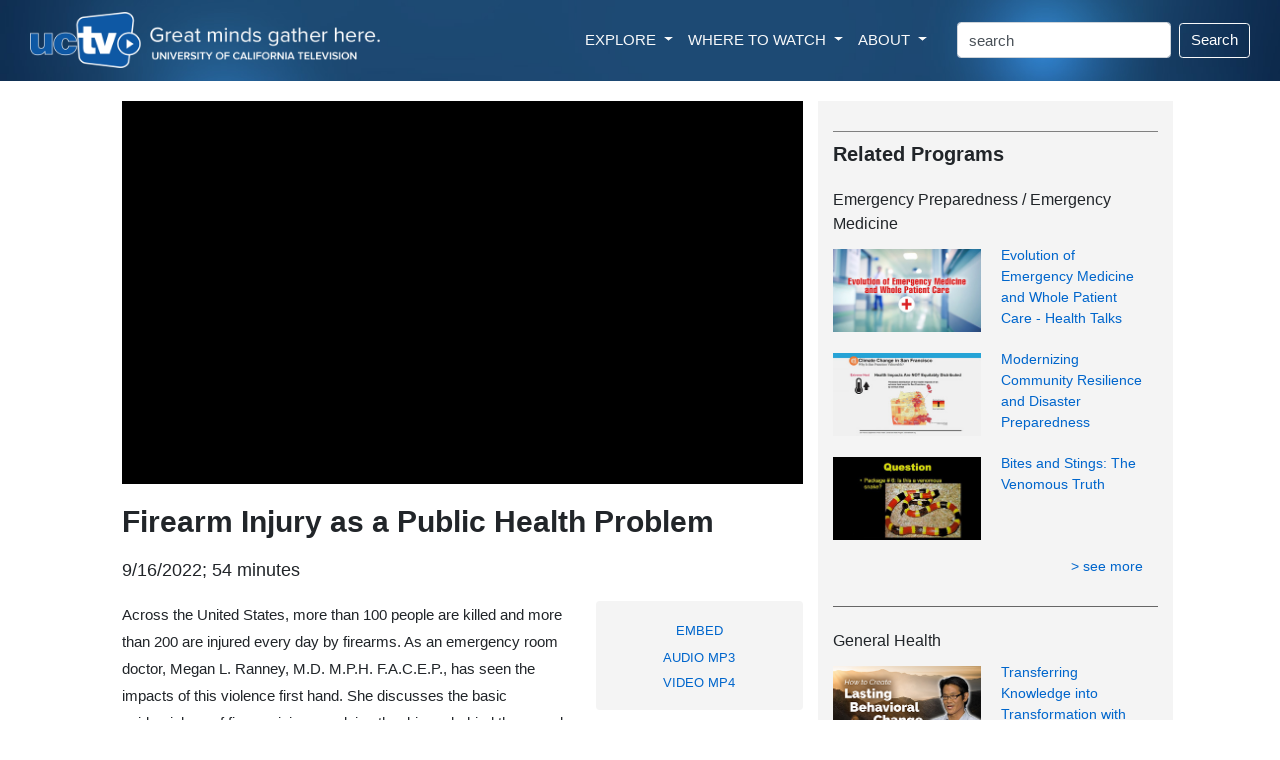

--- FILE ---
content_type: text/html; charset=utf-8
request_url: https://www.uctv.tv/search-details.aspx?showID=38251
body_size: 31221
content:



<!DOCTYPE html PUBLIC "-//W3C//DTD XHTML 1.1//EN" "http://www.w3.org/TR/xhtml11/DTD/xhtml11.dtd">

<html xmlns="http://www.w3.org/1999/xhtml" xml:lang="en">

    <!-- Global site tag (gtag.js) - Google Analytics -->
<script async src="https://www.googletagmanager.com/gtag/js?id=UA-4789603-3"></script>
<script>
  window.dataLayer = window.dataLayer || [];
  function gtag(){dataLayer.push(arguments);}
  gtag('js', new Date());

  gtag('config', 'UA-4789603-3');
</script>

 <meta name="twitter:card" content="summary" />
<meta name="twitter:site" content="@uctelevision" />
<meta name="twitter:creator" content="@uctelevision" /> 
<title>VIDEO: Firearm Injury as a Public Health Problem - UCTV - University of California Television</title>


<!-- Other Meta Tags -->
<meta http-equiv="Content-Type" content="text/html; charset=utf-8" />
<meta name="viewport" content="width=device-width, initial-scale=1, shrink-to-fit=no">
<meta property="og:title" content="VIDEO: Firearm Injury as a Public Health Problem" />
<meta property="og:description" content="Across the United States, more than 100 people are killed and more than 200 are injured every day by firearms. As an emergency room doctor, Megan L. Ranney, M.D. M.P.H. F.A.C.E.P., has seen the impacts of this violence first hand. She discusses the basic epidemiology of firearm injury, explains the drivers behind them, and advocates for new, inclusive strategies for prevention.  Recorded on 07/22/2022." />
<meta property="og:image" content="https://www.uctv.tv/images/default/38251.jpg" />
<meta property="og:image:type" content="image/jpeg">
<meta property="og:image:width" content="650">
<meta property="og:image:height" content="366">
<link rel="icon" type="image/png" href="/images/UCTV-icon.png">
<meta name="description" content="University of California Television provides informational, educational, and enrichment television programming to the public and draws upon the vast intellectual, scientific, and creative talents of the University of California." />
<meta http-equiv="imagetoolbar" content="false" />
<meta name="robots" content="all" />
<meta name="author" content="UCTV, University of California Television - https://www.uctv.tv" />

<meta name="keywords" content="Dickey Amendment, firearm injury, injury prevention. suicide, Sandy Hook, guns, homicide, intimate partner violence, epidemic, institutional racism, public health, mass shootings, Tamara O'Neal, gun violence, community safety, HOVI, gun violence researc, UCTV, university of california television, public television, satellite, television, tv, san diego, arts, education, science, humanities, public affairs, health, medicine" />


<!-- Bootstrap CSS -->
<link rel="stylesheet" href="https://maxcdn.bootstrapcdn.com/bootstrap/4.0.0/css/bootstrap.min.css" integrity="sha384-Gn5384xqQ1aoWXA+058RXPxPg6fy4IWvTNh0E263XmFcJlSAwiGgFAW/dAiS6JXm" crossorigin="anonymous">
<link rel="stylesheet" href="https://maxcdn.bootstrapcdn.com/bootstrap/4.1.3/css/bootstrap.min.css">
<link rel="stylesheet" href="https://www.w3schools.com/w3css/4/w3.css">
<link rel="stylesheet" href="https://www.w3schools.com/lib/w3-colors-metro.css">


<!-- Tweet Code -->
<script type="text/javascript" src="//platform.twitter.com/widgets.js"></script>







<!-- Must Have Scripts -->

<link href='https://fonts.googleapis.com/css?family=Montserrat:400,700' rel='stylesheet' type='text/css'>
<link href="https://fonts.googleapis.com/css?family=Lato|Open+Sans" rel="stylesheet">

<link rel="stylesheet" type="text/css" href="/css/boots.css?i=v4" media="screen" />


<style type="text/css">


.video-responsive{
    overflow:hidden;
    padding-bottom:56.25%;
    position:relative;
    height:0;
}
.video-responsive iframe{
    left:0;
    top:0;
    height:100%;
    width:100%;
    position:absolute;
}

.video-responsive video{
    left:0;
    top:0;
    height:100%;
    width:100%;
    position:absolute;
}

.video-responsive soon{
    left:0;
    top:0;
    height:100%;
    width:100%;
    position:absolute;
}


#grad1 {
    height: 200px;
    background-color: LightGray; /* For browsers that do not support gradients */
    background-image: linear-gradient(to bottom right, rgba(238, 238, 238, 1.0), rgba(212, 212, 212, 1.0)); /* Standard syntax (must be last) */
}

#myDIV {
    
    padding: 20px;
    text-align: center;
    background-color: #f4f4f4;
    margin-top: 20px;
}

#myTVDIV {
    width: 100%;
    padding: 0px;
    text-align: center;
    background-color: #f4f4f4;
    margin-top: 20px;
    padding: 0;
}

ol#tv_schedule {
	margin: 0; 
	padding: 20px;
	}
ol#tv_schedule li{
	margin-bottom: 0 !important; 
	list-style-type:none;
	}
#tv_schedule li {
	padding: 5px; 
	margin: 0; 
	font-size: 11px; 
	color: #333; 
	background-color: #f4f4f4;
	list-style-type:none
	}

#tv_schedule li.odd {
	background-color: White;
	list-style-type:none
	}

#tv_schedule span {
	 
	}
	

#relatedSpeaker ul {
list-style: none;
    padding-left: 0;
    list-style-position: inside;
}

#relatedSpeaker ul li {
	list-style: none;
    padding-left: 0;
    list-style-position: inside;
	}
	
#relatedSpeaker li {
	margin-left: 0;
	padding-left: 0;
	list-style-type:none;
	margin-left: -40px;
	}
	
	
.btn {
color: #0066cc; 
 text-decoration: none;
}

.btn:hover {
 color: DarkBlue;
 text-decoration: none;
}	
	
</style>

</head>
<body>


<!-- UCTV, GLOBAL LINKS & SEARCH FIELD -->

<div class="container-fluid">
	<!-- begin header row -->
	<div class="row" style=""> 
		<div class="col hero-image">
		
			<nav class="navbar navbar-expand-xl navbar-dark text-light">
				<div class="d-none d-sm-block"><a class="navbar-brand" href="/">
				<img src="/images/UCTV-logo-header.png"  alt="" class="image-fluid"  style="width: 100%; max-width: 350px;">
				</a></div><div class="d-block d-sm-none"><a class="navbar-brand" href="/">
				<img src="/images/UCTV-logo-header-medium.png"  alt="" class="image-fluid"  style="width: 100%; max-width: 180px;">
				</a></div>
				<button class="navbar-toggler " type="button" data-toggle="collapse" data-target="#navbarSupportedContent" aria-controls="navbarSupportedContent" aria-expanded="false" aria-label="Toggle navigation">
				<!--<span class="navbar-toggler-icon "  style="background-image: url(/images/magnifier-4.svg);"></span>-->
				<span class="navbar-toggler-icon "  style="background-image: url(/images/nav-icon-magnifier4.png);"></span>
				</button>

				<div class="collapse navbar-collapse justify-content-end"  id="navbarSupportedContent" style="">
					<ul class="navbar-nav mr-4 float-lg-right ">
						<li class="nav-item dropdown">
						<a class="nav-link dropdown-toggle text-light" href="#" id="navbarDropdown" role="button" data-toggle="dropdown" aria-haspopup="true" aria-expanded="false">
						  EXPLORE
						</a>
						<div class="dropdown-menu" aria-labelledby="navbarDropdown" style="font-size: .85em; padding: 10px; line-height: 2.0em;  margin-top: 0;" >
	
						  <a class="dropdown-item" href="/topics/" style=""><div style="font-weight: bold;">Topics / Subjects</div>
						  <div class="d-none d-lg-block" style=" line-height: 1.5em; color: #999999; font-size: .9em;">Programs filtered by subjects<br />and categories</div></a>
						  <a class="dropdown-item" href="/playlists/" ><div style="font-weight: bold;" style="font-weight: bold;">Series / Playlists</div>
						  <div class="d-none d-lg-block"  style=" line-height: 1.5em; color: #999999; font-size: .9em;">Curated collections of programs</div></a>
						  <a class="dropdown-item" href="/channels/"><div style="font-weight: bold;">Channels</div>
						  <div class="d-none d-lg-block"  style=" line-height: 1.5em; color: #999999; font-size: .9em;">Themed channels that  explore the<br /> research interests of UC partners</div></a>
						  <div class="dropdown-divider"></div>
						 
						  <a class="dropdown-item" href="/teachers/" ><div style="font-weight: bold;">Teacher's Resources</div>
						  <div class="d-none d-lg-block"  style=" line-height: 1.5em; color: #999999; font-size: .9em;">Videos aimed at providing resources<br />for teachers in the classroom</div></a>
						  <a class="dropdown-item" href="/meded/" ><div style="font-weight: bold;">MedEd Resources</div>
						  <div class="d-none d-lg-block"  style=" line-height: 1.5em; color: #999999; font-size: .9em;">Medical programs targeted for medical<br />professionals to increase their knowledge</div></a>
						   <a class="dropdown-item" href="/campuses/" ><div style="font-weight: bold;">UC Campuses</div>
						  <div class="d-none d-lg-block"  style="line-height: 1.5em; color: #999999; font-size: .9em;">Programs by University of California<br />campuses, labs and research centers</div></a>
						  <a class="dropdown-item" href="/speakers/"><div style="font-weight: bold;">Speakers</div></a>
						  <div class="dropdown-divider"></div>
						  <a class="dropdown-item" href="/spanish/"><div style="font-weight: bold;">Spanish Language</div></a>
						  <a class="dropdown-item" href="/portuguese/"><div style="font-weight: bold;">Portuguese Language</div></a>
						  <div class="dropdown-divider"></div>
						  <a class="dropdown-item" href="/search/"><div style="font-weight: bold;">All Videos</div>
						  <div class="d-none d-lg-block" style=" line-height: 1.5em; color: #999999; font-size: .9em;">Complete, searchable UCTV video archive</div></a>
						</div>
					  </li>
					  
					  <li class="nav-item dropdown">
						<a class="nav-link dropdown-toggle text-light" href="#" id="navbarDropdown" role="button" data-toggle="dropdown" aria-haspopup="true" aria-expanded="false">
						  WHERE TO WATCH
						</a>
						<div class="dropdown-menu" aria-labelledby="navbarDropdown"  style="font-size: .85em; padding: 10px; line-height: 2.0em; margin-top: 0;">
						  <a class="dropdown-item" href="/watch/"><div style="font-weight: bold;">Live Stream & Schedule</div>
						  <div class="d-none d-lg-block" style=" line-height: 1.5em; color: #999999; font-size: .9em;">Watch UCTV live online and<br />browse the broadcast schedule</div></a>
						  <div class="dropdown-divider"></div>
						  <div class="dropdown-header d-none d-lg-block" style=" line-height: 1.5em; color: #999999; font-size: .9em;">Explore the many ways to watch<br />UCTV programs live and ondemand:</div>
						  <a class="dropdown-item" href="https://www.youtube.com/uctv"  target="_blank"><div style="font-weight: bold;">YouTube</div></a>
						  <a class="dropdown-item" href="/rss"><div style="font-weight: bold;">Podcasts & RSS Feeds</div></a>
						  <a class="dropdown-item" href="/roku/"><div style="font-weight: bold;">Roku</div></a>
						  
						  <a class="dropdown-item" href="https://apps.apple.com/us/app/uctv-videos-and-podcasts/id515973422" target="_blank"><div style="font-weight: bold;">iPhone App</div></a>
						</div>
					  </li>
					  
						<li class="nav-item dropdown">
						<a class="nav-link dropdown-toggle text-light" href="#" id="navbarDropdown" role="button" data-toggle="dropdown" aria-haspopup="true" aria-expanded="false" >
						  ABOUT
						</a>
						<div class="dropdown-menu" aria-labelledby="navbarDropdown"  style="font-size: .85em; padding: 10px; line-height: 2.0em; margin-top: 0;">
						  <a class="dropdown-item" href="/about/"><div style="font-weight: bold;">About UCTV</div></a>
						  <a class="dropdown-item" href="https://myuctv.tv/"   target="_blank"><div style="font-weight: bold;">UCTV Blog</div></a>
						  <a class="dropdown-item" href="/contributors/"><div style="font-weight: bold;">Program Contributors</div></a>
						  <a class="dropdown-item" href="/support/"  target="_blank"><div style="font-weight: bold;">Support (Donate)</div></a>
						  <a class="dropdown-item" href="https://www.universityofcalifornia.edu"  target="_blank"><div style="font-weight: bold;">University of California</div></a>
						  <a class="dropdown-item" href="/vps/"  target="_blank"><div style="font-weight: bold;">Visual Production Services</div></a>
						</div>
					  </li>

					</ul>
					
                    <form method="get" action="/search/"  class="form-inline my-2 my-lg-0">

                        
                            <input class="form-control mr-sm-2" type="text" name="keyword" size="20" class="inputText" value="search" alt="Search Box" onfocus="if(this.value == 'search') { this.value = ''; }" onblur="if(this.value == '') { this.value = 'search'; }" />
                            <button class="btn btn-outline-light my-2 my-sm-0" type="submit" style="color: white;">Search</button>
                        

					</form>
				


				</div>
			</nav>
			 
		</div> <!-- end header column -->
	</div> <!-- end header row -->
	
	

	
</div>



<div class="container-fluid">

<!-- begin bottom row/column with padding-->
	<div class="row" style="background-color: White;margin-top: 20px;">
		<div class="col-xl-10 offset-xl-1" style="background-color: White;">
		
			<!-- begin bottom row -->
			<div class="row" style="">
	
				<!-- begin left column -->
				<div class="col-sm-8" style="">
					
					
						<div id="movie-player" class="">
						
										<!-- YOUTUBE VIDEO PLAYER -->
										<div id="YouTube" style="-webkit-transform: translateZ(0); background-color: Black;">
								
										<div class="video-responsive"><iframe width="620" height="349" src="https://www.youtube.com/embed/4-OHvX01lAE?rel=0&autoplay=1" frameborder="0" allow="encrypted-media" allowfullscreen></iframe></div>														
										
</div>
										
										
										
										
										<!-- LOCAL VIDEO PLAYER -->
										
										
										
										<!-- COMING SOON / BROADCAST SCHEDULE, ETC -->
										
										
										
										
										
										
										
										
										
										
										
								</div>  <!-- END movieplayer -->
					
								
								<h2 style="margin-top: 20px;font-weight: bolder;">Firearm Injury as a Public Health Problem</h2>
								
								<h5 style="margin: 20px 0;"><div class="">9/16/2022; 54 minutes</div></h5> 
								 
								
								

								
								
								<div class="row">
								
										<div class="col-sm-8" style="line-height: 1.8em;"><p class=""><span style="" >Across the United States, more than 100 people are killed and more than 200 are injured every day by firearms. As an emergency room doctor, Megan L. Ranney, M.D. M.P.H. F.A.C.E.P., has seen the impacts of this violence first hand. She discusses the basic epidemiology of firearm injury, explains the drivers behind them, and advocates for new, inclusive strategies for prevention.  Recorded on 07/22/2022.</span> (#38251)</p></div>
										
										

										
										
										
					
										
										<!-- begin Gray Embed/Podcast/TV Sched box -->
										<div class="col-sm-4" style="">
										
										
																		<!-- YouTube Embed Code -->
								
								<div id="myDIV" class="rounded" style="display: none; margin-bottom: 20px; font-size: .9em;">
								Copy the following code and paste it into your web page to embed this video:<br><br>
										
								<textarea  class="form-control" rows="5" style="font-size: .9em;"><iframe width="" height="100%" src="https://www.youtube.com/embed/4-OHvX01lAE" frameborder="0" allowfullscreen></iframe></textarea>
								</div>
					
								<script>
								function myFunction() {
									var x = document.getElementById("myDIV");
									if (x.style.display === "none") {
										x.style.display = "block";
									} else {
										x.style.display = "none";
									}
								}
								</script> 		
										
										
										
										
										
										
										
										<!-- TV Schedule Code -->
								<div id="myTVDIV"  class="rounded" style="display: none; margin-bottom: 20px;">
										
										
										
										
								</div>
								
								<script>
								function myTVFunction() {
									var x = document.getElementById("myTVDIV");
									if (x.style.display === "none") {
										x.style.display = "block";
									} else {
										x.style.display = "none";
									}
								}
								</script> 
										
										
										
										
										<div class="rounded" style="background: #f4f4f4; text-align: center; padding: 15px; line-height: 1.7em; "><small><span id="MoviePodcasts"><button type="button" class="btn btn-link btn-sm" onclick="myFunction()" style="text-decoration: none; ">EMBED</button><div style="font-size: 1.1em;"><a href="http://podcast.uctv.tv/mp3/38251.mp3" class="" >AUDIO MP3</a></div><div style="font-size: 1.1em;"><a href="http://podcast.uctv.tv/vod/38251.mp4"  class="" >VIDEO MP4</a></div></span></small></div>
										</div>
								
										<!-- end gray embed box -->
								
										
								</div>
					
								
								
<div class="rounded" style="background-image: linear-gradient(#fdfaf1, #fae9b9); margin-top: 15px; text-align: center; padding: 10px; line-height: 1.7em; ">								
<h5><b>Like what you learn?</b><br /><br />Donate to UCTV to support informative & inspiring programming.</h5>
								
					<div class="w3-container mt-4" style=""><p><a href="/donate"><button class="w3-button w3-small w3-blue w3-round " style="" >DONATE</button></a></p></div>				
								
</div>								
								


								<!-- LINKS & RESOURCES -->
								<a name="links"></a>
								
								
								
								<!-- MORE PROGRAMS WITH SPEAKERS -->
								<span id="MorePrograms"><div style="margin-top: 50px; border-bottom: 1px solid #333; margin-bottom: 30px; font-weight: bold;"><h4 style="font-weight: bold;">More Programs With</h4></div><div id="" class="" style="line-height: 2.0em;" >
<ul id="relatedSpeaker">
<li class="odd"><a href="https://www.uctv.tv/speakers/Camille-Nebeker-111444" class=""  style="list-style-type:none"><span style="" >Camille  Nebeker</span></a></li>
</ul></div></span>
								

								<div id="resource-list"><span id="MoreResourceList" class="pagelinks"></span>
								</div>
								
								<!-- BEGIN INVISIBLE STUFF. KEEP - IF YOU DELETE, THE CODE BREAKS -->
								
								<div id="movie-resources" >
								
								<span id="Message"></span>
								</div>
								
								
								
								
								<!-- END INVISIBLE STUFF -->



		
		
				</div> <!-- end left column -->
				
				<!-- begin sidebar column -->
				<div class="col-sm-4" style="background: #f4f4f4;">
				
				
								
				
				<span id="SeriesGraphic"></span>
		
	
<span id="lblSeriesURL"></span>		
		

						<span></span>
					

				
				
				
				
				<!-- RELATED PROGRAMS AUTO -->

								<div id="RelatedShowsAutoPanel">
		
									<span id="RelatedShowBlocks_GotRelated"><div class="" style="margin: 30px 0 20px 0; border-top: 1px solid Gray;"><h4 style="font-weight: bold;">Related Programs</h4></div></span>



    
	    <h4 style=""><small>Emergency Preparedness / Emergency Medicine</small></h4>

	    
		  <div class="container-fluid;">
	    
			    
			    <div class="row" style="margin-top: 15px;">
				    <div class="col col-md-12 col-lg-12 col-xl-6" style="display:inline-block !important; "><a href="../search-details.aspx?showID=37203"><img src="/images//rokupicts/37203.jpg" style="width:100%;" /></a></div>
				    <div class="col col-md-12 col-lg-12 col-xl-6"  style="display:inline-block !important; margin-left: -10px; margin-top: -15px;"><h5><small><a href="search-details.aspx?showID=37203" style=" font-weight: light;"><span style="" >Evolution of Emergency Medicine and Whole Patient Care - Health Talks</span></a></small></h5></div>
			    </div>
			    
	    
			    
			    <div class="row" style="margin-top: 15px;">
				    <div class="col col-md-12 col-lg-12 col-xl-6" style="display:inline-block !important; "><a href="../search-details.aspx?showID=36492"><img src="/images//rokupicts/36492.jpg" style="width:100%;" /></a></div>
				    <div class="col col-md-12 col-lg-12 col-xl-6"  style="display:inline-block !important; margin-left: -10px; margin-top: -15px;"><h5><small><a href="search-details.aspx?showID=36492" style=" font-weight: light;"><span style="" >Modernizing Community Resilience and Disaster Preparedness</span></a></small></h5></div>
			    </div>
			    
	    
			    
			    <div class="row" style="margin-top: 15px;">
				    <div class="col col-md-12 col-lg-12 col-xl-6" style="display:inline-block !important; "><a href="../search-details.aspx?showID=32546"><img src="/images//rokupicts/32546.jpg" style="width:100%;" /></a></div>
				    <div class="col col-md-12 col-lg-12 col-xl-6"  style="display:inline-block !important; margin-left: -10px; margin-top: -15px;"><h5><small><a href="search-details.aspx?showID=32546" style=" font-weight: light;"><span style="" >Bites and Stings: The Venomous Truth</span></a></small></h5></div>
			    </div>
			    
	    
		    </div>
	    
	    <div class="col" style="text-align: right;" >
	    <div>
		<div class="" style="margin-top: 15px;">
		    <h5><small><a class="" href="/search-moreresults.aspx?catSubID=85" >&gt; see more</a></small></h5></div>
	    
	</div>
	    </div>
        <div style="clear:both;border: solid #666666; border-width: 0 0 1px 0;margin-bottom: 20px;padding-top:20px;" ></div>
        
	
    
	    <h4 style=""><small>General Health</small></h4>

	    
		  <div class="container-fluid;">
	    
			    
			    <div class="row" style="margin-top: 15px;">
				    <div class="col col-md-12 col-lg-12 col-xl-6" style="display:inline-block !important; "><a href="../search-details.aspx?showID=40323"><img src="/images//rokupicts/40323.jpg" style="width:100%;" /></a></div>
				    <div class="col col-md-12 col-lg-12 col-xl-6"  style="display:inline-block !important; margin-left: -10px; margin-top: -15px;"><h5><small><a href="search-details.aspx?showID=40323" style=" font-weight: light;"><span style="" >Transferring Knowledge into Transformation with Anthony Lim</span></a></small></h5></div>
			    </div>
			    
	    
			    
			    <div class="row" style="margin-top: 15px;">
				    <div class="col col-md-12 col-lg-12 col-xl-6" style="display:inline-block !important; "><a href="../search-details.aspx?showID=39741"><img src="/images//rokupicts/39741.jpg" style="width:100%;" /></a></div>
				    <div class="col col-md-12 col-lg-12 col-xl-6"  style="display:inline-block !important; margin-left: -10px; margin-top: -15px;"><h5><small><a href="search-details.aspx?showID=39741" style=" font-weight: light;"><span style="" >Addressing Racial Inequality for People with Developmental Disabilities</span></a></small></h5></div>
			    </div>
			    
	    
			    
			    <div class="row" style="margin-top: 15px;">
				    <div class="col col-md-12 col-lg-12 col-xl-6" style="display:inline-block !important; "><a href="../search-details.aspx?showID=39749"><img src="/images//rokupicts/39749.jpg" style="width:100%;" /></a></div>
				    <div class="col col-md-12 col-lg-12 col-xl-6"  style="display:inline-block !important; margin-left: -10px; margin-top: -15px;"><h5><small><a href="search-details.aspx?showID=39749" style=" font-weight: light;"><span style="" >Child to Adult Health Care Transitions</span></a></small></h5></div>
			    </div>
			    
	    
		    </div>
	    
	    <div class="col" style="text-align: right;" >
	    <div>
		<div class="" style="margin-top: 15px;">
		    <h5><small><a class="" href="/search-moreresults.aspx?catSubID=172" >&gt; see more</a></small></h5></div>
	    
	</div>
	    </div>
        <div style="clear:both;border: solid #666666; border-width: 0 0 1px 0;margin-bottom: 20px;padding-top:20px;" ></div>
        
	
    
	    <h4 style=""><small>Public Health</small></h4>

	    
		  <div class="container-fluid;">
	    
			    
			    <div class="row" style="margin-top: 15px;">
				    <div class="col col-md-12 col-lg-12 col-xl-6" style="display:inline-block !important; "><a href="../search-details.aspx?showID=41067"><img src="/images//rokupicts/41067.jpg" style="width:100%;" /></a></div>
				    <div class="col col-md-12 col-lg-12 col-xl-6"  style="display:inline-block !important; margin-left: -10px; margin-top: -15px;"><h5><small><a href="search-details.aspx?showID=41067" style=" font-weight: light;"><span style="" >The Squiggly Line</span></a></small></h5></div>
			    </div>
			    
	    
			    
			    <div class="row" style="margin-top: 15px;">
				    <div class="col col-md-12 col-lg-12 col-xl-6" style="display:inline-block !important; "><a href="../search-details.aspx?showID=41066"><img src="/images//rokupicts/41066.jpg" style="width:100%;" /></a></div>
				    <div class="col col-md-12 col-lg-12 col-xl-6"  style="display:inline-block !important; margin-left: -10px; margin-top: -15px;"><h5><small><a href="search-details.aspx?showID=41066" style=" font-weight: light;"><span style="" >Public Health: How to Make the Invisible Visible</span></a></small></h5></div>
			    </div>
			    
	    
			    
			    <div class="row" style="margin-top: 15px;">
				    <div class="col col-md-12 col-lg-12 col-xl-6" style="display:inline-block !important; "><a href="../search-details.aspx?showID=39603"><img src="/images//rokupicts/39603.jpg" style="width:100%;" /></a></div>
				    <div class="col col-md-12 col-lg-12 col-xl-6"  style="display:inline-block !important; margin-left: -10px; margin-top: -15px;"><h5><small><a href="search-details.aspx?showID=39603" style=" font-weight: light;"><span style="" >Trustworthy AI in Healthcare</span></a></small></h5></div>
			    </div>
			    
	    
		    </div>
	    
	    <div class="col" style="text-align: right;" >
	    <div>
		<div class="" style="margin-top: 15px;">
		    <h5><small><a class="" href="/search-moreresults.aspx?catSubID=84" >&gt; see more</a></small></h5></div>
	    
	</div>
	    </div>
        <div style="clear:both;border: solid #666666; border-width: 0 0 1px 0;margin-bottom: 20px;padding-top:20px;" ></div>
        
	


								
</div>
				<div style="height: 50px;">&nbsp;</div>
				
				</div> <!-- end right column -->
			</div> <!-- end inner row -->
			
		</div> <!-- end outline column -->
	</div> <!-- end outline row -->
	
</div>  <!-- end container fluid -->



<div style="height: 60px;">&nbsp;</div>

<div class="container-fluid" style="background: #f4f4f4; line-height: 1.8em;">
	<div class="row pb-5" >
		<div class="col-md p-md-5 p-sm-3 mt-0" style="text-align: center; border-right: 1px solid Gray;">
		<img src="/images/uctv-logo.png" height="50px;" style=" margin-bottom: 20px;">
		<br  clear="all"/>
		<b>SIGN UP FOR EMAIL UPDATES</b>
		<div style="line-height: 1.5em; margin-top: 15px; margin-bottom: 15px;">
		Subscribe to receive email notifications about featured videos.
		</div>
		<div class="w3-container mt-4" style="text-align: center;"><p><a href="https://app.e2ma.net/app2/audience/signup/1934560/1924659/"><button class="w3-button w3-medium w3-blue w3-round " style="" >Click to Subscribe</button></a></p></div>

		</div>
		<div class="col-md mt-5 ml-md-5 ml-sm-3"><div style="margin-bottom: 15px;">EXPLORE </div>
			<ul class="nav flex-column">
				<li class="nav-item"><a class="nav-link" href="/search/">Videos</a></li>
				<li class="nav-item"><a class="nav-link" href="/topics/">Topics / Subjects</a></li>
				<li class="nav-item"><a class="nav-link" href="/playlists/">Series / Playlists</a></li>
				<li class="nav-item"><a class="nav-link" href="/channels/">Channels</a></li>
				<li class="nav-item"><a class="nav-link" href="/watch/">Live Stream</a></li>
				<li class="nav-item"><a class="nav-link" href="/wheretowatch/">Where to Watch</a></li>
				<li class="nav-item"><a class="nav-link" href="/retransmission/">Retransmission</a></li>
				<li class="nav-item"><a class="nav-link" href="/search/">Search</a></li>
			</ul>
		</div>
		<div class="col-md  mt-5"><div style="margin-bottom: 15px;">LEARN MORE </div>
			<ul class="nav flex-column">
				<li class="nav-item"><a class="nav-link" href="/about/">About UCTV</a></li>
				<li class="nav-item"><a class="nav-link" href="https://myuctv.tv/">UCTV Blog</a></li>
				<li class="nav-item"><a class="nav-link" href="/contributors/">Program Contributors</a></li>
				<li class="nav-item"><a class="nav-link" href="/support/">Support</a></li>
				<li class="nav-item"><a class="nav-link" href="/vps/">Visual Production Services</a></li>
				<li class="nav-item"><a class="nav-link" href="https://universityofcalifornia.edu/" target="_blank">University of California</a></li>
			</ul>
		</div>
		<div class="col-md  mt-5"><div style="margin-bottom: 15px;">CONNECT </div>
			<ul class="nav flex-column" style="line-height: .7em;">
				<li class="nav-item"  style="line-height: 1.5em;"><a class="nav-link" href="/contact/">Contact UCTV</a></li>
				<li class="nav-item"   style="line-height: 1.5em; margin-bottom: 10px;"><a class="nav-link" href="/forms/feedback.aspx">Feedback</a></li>
				<li class="nav-item" style=""><div style="float: left;"><img src="/images/social/facebook.png" height="30px;" style="padding-right: 15px;"></div><div><a class="nav-link" href="https://www.facebook.com/uctelevision" style="" target="_blank">Facebook</a></div></li>
				<li class="nav-item" style=""><div style="float: left;"><img src="/images/social/youtube.png" height="30px;" style="padding-right: 15px;"></div><div><a class="nav-link" href="https://www.youtube.com/uctv" style="" target="_blank">YouTube</a></div></li>
				<li class="nav-item" style=""><div style="float: left;"><img src="/images/social/podcasts.png" height="30px;" style="padding-right: 15px;"></div><div><a class="nav-link" href="https://podcasts.apple.com/us/artist/uctv/1280664208?mt=2" style="" target="_blank">Apple Podcasts</a></div></li>
				
			</ul>
		</div>
	</div>
	<div class="row">
		<div class="col-sm float-sm-right" style="">
		<h6><small>(c)2020 Regents of the University of California. All right reserved. <a href="https://www.ucop.edu/terms/" target="_blank">Terms and Conditions of Use.</a></small></h6>
		</div>
	</div>
</div>

    <!-- Optional JavaScript -->
    <!-- jQuery first, then Popper.js, then Bootstrap JS -->
    <script src="https://code.jquery.com/jquery-3.2.1.slim.min.js" integrity="sha384-KJ3o2DKtIkvYIK3UENzmM7KCkRr/rE9/Qpg6aAZGJwFDMVNA/GpGFF93hXpG5KkN" crossorigin="anonymous"></script>
    <script src="https://cdnjs.cloudflare.com/ajax/libs/popper.js/1.12.9/umd/popper.min.js" integrity="sha384-ApNbgh9B+Y1QKtv3Rn7W3mgPxhU9K/ScQsAP7hUibX39j7fakFPskvXusvfa0b4Q" crossorigin="anonymous"></script>
    <script src="https://maxcdn.bootstrapcdn.com/bootstrap/4.0.0/js/bootstrap.min.js" integrity="sha384-JZR6Spejh4U02d8jOt6vLEHfe/JQGiRRSQQxSfFWpi1MquVdAyjUar5+76PVCmYl" crossorigin="anonymous"></script>
    
    
  <!-- Bootstrap JS local fallback -->
  <script>if(typeof($.fn.modal) === 'undefined') {document.write('<script src="../bootstrap/js/bootstrap.min.js"><\/script>')}</script>
  <!-- Bootstrap CSS local fallback -->
  <div id="bootstrapCssTest" class="hidden"></div>
  <script>
    $(function() {
      if ($('#bootstrapCssTest').is(':visible')) {
        $("head").prepend('<link rel="stylesheet" href="../bootstrap/css/bootstrap.min.css">');
      }
    });
  </script>


</body>
</html>

